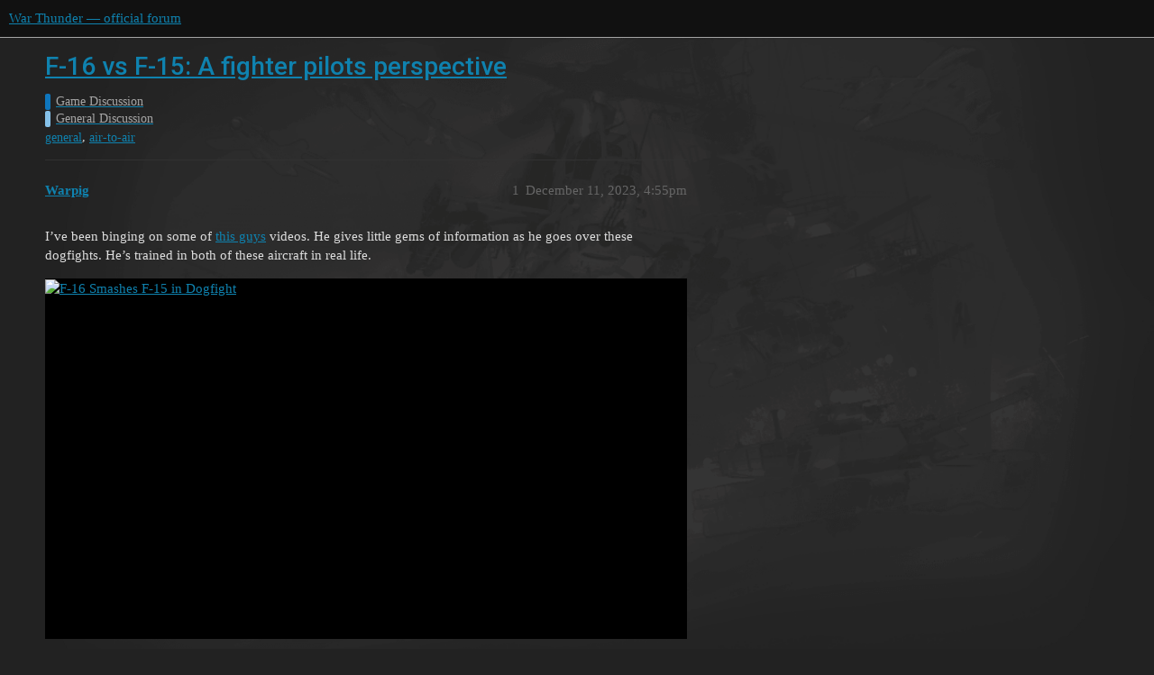

--- FILE ---
content_type: text/css
request_url: https://forum.warthunder.com/stylesheets/discourse-details_240a660bb303ced9e9da6d57e965f6b80e2c361e.css?__ws=forum.warthunder.com
body_size: -53
content:
details{position:relative}details>*,details .lightbox-wrapper{display:none}details,summary{outline:none}summary:first-of-type{cursor:pointer;display:block}summary:before{content:"►";margin-right:.25em}details[open]>*,details[open] .lightbox-wrapper{display:block}details[open]>summary:before,details.open>summary:before{content:"▼"}details[open]>summary:first-of-type~*,details.open>summary:first-of-type~*{display:block}summary::-webkit-details-marker{display:none}.elided summary:before{content:"" !important;display:none}.elided summary{-webkit-user-select:none;user-select:none;cursor:default;display:flex;align-items:center;justify-content:center;text-align:center;box-sizing:border-box;margin:0;padding:0;color:var(--primary-medium);background:var(--primary-low);border:1px solid var(--primary-low-mid);width:1.5em;line-height:1}.elided summary:hover{color:var(--primary);background:var(--primary-low-mid);border-color:currentColor}.yt-embed-video{width:700px;height:393.9223410242px}

/*# sourceMappingURL=discourse-details_240a660bb303ced9e9da6d57e965f6b80e2c361e.css.map?__ws=forum.warthunder.com */

--- FILE ---
content_type: text/css
request_url: https://forum.warthunder.com/stylesheets/ng-important-messages_240a660bb303ced9e9da6d57e965f6b80e2c361e.css?__ws=forum.warthunder.com
body_size: -157
content:
.important-messages-container>.loading-container{padding:10px 0;clear:both;display:flex;flex-wrap:wrap;border:1px solid #1d272c;justify-content:space-around;margin-bottom:15px}.important-messages-container .im-element{flex-basis:200px;flex-grow:1;margin:5px 10px;padding:10px 15px;background-color:#1d272c}.important-messages-title{flex-basis:100vw;padding:5px 10px;font-size:20px;margin-bottom:10px}.important-messages-container time{font-size:12px;color:gray;font-style:italic}a.important-messages-widget-content:hover{color:#d48900}a.important-messages-widget-content{color:#c1c1c1}

/*# sourceMappingURL=ng-important-messages_240a660bb303ced9e9da6d57e965f6b80e2c361e.css.map?__ws=forum.warthunder.com */